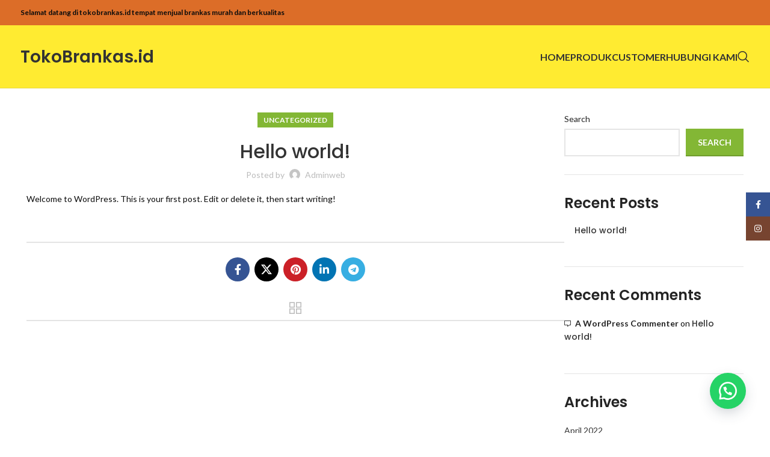

--- FILE ---
content_type: text/javascript
request_url: https://tokobrankas.id/wp-content/themes/woodmart/js/scripts/global/helpers.js?ver=7.4.2
body_size: 13749
content:
var woodmartThemeModule = {};
/* global woodmart_settings */

(function($) {
	woodmartThemeModule.supports_html5_storage = false;

	try {
		woodmartThemeModule.supports_html5_storage = ('sessionStorage' in window && window.sessionStorage !== null);
		window.sessionStorage.setItem('wd', 'test');
		window.sessionStorage.removeItem('wd');
	}
	catch (err) {
		woodmartThemeModule.supports_html5_storage = false;
	}

	woodmartThemeModule.$window = $(window);

	woodmartThemeModule.$document = $(document);

	woodmartThemeModule.$body = $('body');

	woodmartThemeModule.windowWidth = woodmartThemeModule.$window.width();

	woodmartThemeModule.removeURLParameter = function(url, parameter) {
		var urlParts = url.split('?');

		if (urlParts.length >= 2) {
			var prefix = encodeURIComponent(parameter) + '=';
			var pars = urlParts[1].split(/[&;]/g);

			for (var i = pars.length; i-- > 0;) {
				if (pars[i].lastIndexOf(prefix, 0) !== -1) {
					pars.splice(i, 1);
				}
			}

			return urlParts[0] + (pars.length > 0 ? '?' + pars.join('&') : '');
		}

		return url;
	};

	woodmartThemeModule.removeDuplicatedStylesFromHTML = function(html, callback) {
		var $data = $('<div class="temp-wrapper"></div>').append(html);
		var $links = $data.find('link');
		var counter = 0;
		var timeout = false;

		if (0 === $links.length) {
			callback(html);
			return;
		}

		setTimeout(function() {
			if (counter <= $links.length && !timeout) {
				callback($($data.html()));
				timeout = true;
			}
		}, 500);

		$links.each(function() {
			if ( 'undefined' !== typeof $(this).attr('id') && $(this).attr('id').indexOf('theme_settings_') !== -1) {
				$('head').find('link[id*="theme_settings_"]:not([id*="theme_settings_default"])').remove();
			}
		});

		$links.each(function() {
			var $link = $(this);
			var id = $link.attr('id');
			var href = $link.attr('href');

			if ( 'undefined' === typeof id ) {
				return;
			}

			var isThemeSettings = id.indexOf('theme_settings_') !== -1;
			var isThemeSettingsDefault = id.indexOf('theme_settings_default') !== -1;

			$link.remove();

			if ('undefined' === typeof woodmart_page_css[id] && ! isThemeSettingsDefault) {
				$('head').append($link.on('load', function() {
					counter++;

					if (!isThemeSettings) {
						woodmart_page_css[id] = href;
					}

					if (counter >= $links.length && !timeout) {
						callback($($data.html()));
						timeout = true;
					}
				}));
			} else {
				counter++;

				if (counter >= $links.length && !timeout) {
					callback($($data.html()));
					timeout = true;
				}
			}
		});
	};

	woodmartThemeModule.debounce = function(func, wait, immediate) {
		var timeout;
		return function() {
			var context = this;
			var args = arguments;
			var later = function() {
				timeout = null;

				if (!immediate) {
					func.apply(context, args);
				}
			};
			var callNow = immediate && !timeout;

			clearTimeout(timeout);
			timeout = setTimeout(later, wait);

			if (callNow) {
				func.apply(context, args);
			}
		};
	};

	woodmartThemeModule.wdElementorAddAction = function(name, callback) {
		woodmartThemeModule.$window.on('elementor/frontend/init', function() {
			if (!elementorFrontend.isEditMode()) {
				return;
			}

			elementorFrontend.hooks.addAction(name, callback);
		});
	};

	woodmartThemeModule.wdElementorAddAction('frontend/element_ready/global', function($wrapper) {
		if ($wrapper.attr('style') && $wrapper.attr('style').indexOf('transform:translate3d') === 0 && !$wrapper.hasClass('wd-parallax-on-scroll')) {
			$wrapper.attr('style', '');
		}
		$wrapper.removeClass('wd-animated');
		$wrapper.data('wd-waypoint', '');
		$wrapper.removeClass('wd-anim-ready');
		woodmartThemeModule.$document.trigger('wdElementorGlobalReady');
	});

	$.each([
		'frontend/element_ready/column',
		'frontend/element_ready/container'
	], function(index, value) {
		woodmartThemeModule.wdElementorAddAction(value, function($wrapper) {
			if ($wrapper.attr('style') && $wrapper.attr('style').indexOf('transform:translate3d') === 0 && !$wrapper.hasClass('wd-parallax-on-scroll')) {
				$wrapper.attr('style', '');
			}
			$wrapper.removeClass('wd-animated');
			$wrapper.data('wd-waypoint', '');
			$wrapper.removeClass('wd-anim-ready');

			setTimeout(function() {
				woodmartThemeModule.$document.trigger('wdElementorColumnReady');
			}, 100);
		});
	});

	woodmartThemeModule.setupMainCarouselArg = function() {
		woodmartThemeModule.$mainCarouselWrapper = $('.woocommerce-product-gallery');
		var items = 1;

		if ( woodmartThemeModule.$mainCarouselWrapper.hasClass('thumbs-position-centered') || woodmartThemeModule.$mainCarouselWrapper.hasClass('thumbs-position-carousel_two_columns') ) {
			items = 2;
		}

		woodmartThemeModule.mainCarouselArg = {
			slidesPerView  : items,
			loop           : woodmart_settings.product_slider_autoplay,
			centeredSlides : woodmartThemeModule.$mainCarouselWrapper.hasClass('thumbs-position-centered'),
			initialSlide   : woodmartThemeModule.$mainCarouselWrapper.hasClass('thumbs-position-centered') ? woodmart_settings.centered_gallery_start : 0,
			autoHeight     : woodmart_settings.product_slider_auto_height === 'yes',
			grabCursor            : true,
			a11y                  : {
				enabled: false
			},
			slideClass            : 'wd-carousel-item',
			slideActiveClass      : 'wd-active',
			slideVisibleClass     : 'wd-slide-visible',
			slideNextClass        : 'wd-next',
			slidePrevClass        : 'wd-prev',
			containerModifierClass: 'wd-',
			wrapperClass          : 'wd-carousel-wrap',
			on                    : {
				slideChange: function() {
					document.querySelector('.woocommerce-product-gallery__wrapper.wd-carousel').dispatchEvent(new CustomEvent('wdSlideChange', { activeIndex: this.activeIndex}));

					woodmartThemeModule.$document.trigger('wood-images-loaded');
				}
			}
		};

		if ( document.querySelector('.woocommerce-product-gallery__wrapper.wd-carousel') && document.querySelector('.woocommerce-product-gallery__wrapper.wd-carousel').parentElement.querySelector('.wd-btn-arrow.wd-next') ) {
			woodmartThemeModule.mainCarouselArg.navigation = {
				nextEl       : document.querySelector('.woocommerce-product-gallery__wrapper.wd-carousel').parentElement.querySelector('.wd-btn-arrow.wd-next'),
				prevEl       : document.querySelector('.woocommerce-product-gallery__wrapper.wd-carousel').parentElement.querySelector('.wd-btn-arrow.wd-prev'),
				disabledClass: 'wd-disabled',
				lockClass    : 'wd-lock',
				hiddenClass  : 'wd-hide'
			};
		}


		if (woodmart_settings.product_slider_autoplay) {
			woodmartThemeModule.mainCarouselArg.autoplay = {
				delay: 3000,
				pauseOnMouseEnter: true
			};
		}

		if (woodmartThemeModule.$mainCarouselWrapper.find('.wd-nav-pagin-wrap').length) {
			woodmartThemeModule.mainCarouselArg.pagination = {
				el                     : document.querySelector('.woocommerce-product-gallery .wd-nav-pagin'),
				type                   : 'bullets',
				clickable              : true,
				bulletClass            : 'wd-nav-pagin-item',
				bulletActiveClass      : 'wd-active',
				modifierClass          : 'wd-type-',
				lockClass              : 'wd-lock',
				currentClass           : 'wd-current',
				totalClass             : 'wd-total',
				hiddenClass            : 'wd-hidden',
				clickableClass         : 'wd-clickable',
				horizontalClass        : 'wd-horizontal',
				verticalClass          : 'wd-vertical',
				paginationDisabledClass: 'wd-disabled',
				renderBullet           : function(index, className) {
					var innerContent = '';

					if (woodmartThemeModule.$mainCarouselWrapper.find('.wd-nav-pagin-wrap').hasClass('wd-style-number-2')) {
						innerContent = index + 1;

						if ( 9 >= innerContent ) {
							innerContent = '0' + innerContent;
						}
					}

					return '<li class="' + className + '"><span>' + innerContent + '</span></li>';
				}
			};
		}
	}

	woodmartThemeModule.shopLoadMoreBtn = '.wd-products-load-more.load-on-scroll';

	woodmartThemeModule.$window.on('elementor/frontend/init', function() {
		if (!elementorFrontend.isEditMode()) {
			return;
		}

		if ('enabled' === woodmart_settings.elementor_no_gap) {
			$.each([
				'frontend/element_ready/section',
				'frontend/element_ready/container'
			], function(index, value) {
				woodmartThemeModule.wdElementorAddAction(value, function($wrapper) {
					if ($wrapper.attr('style') && $wrapper.attr('style').indexOf('transform:translate3d') === 0 && !$wrapper.hasClass('wd-parallax-on-scroll')) {
						$wrapper.attr('style', '');
					}

					$wrapper.removeClass('wd-animated');
					$wrapper.data('wd-waypoint', '');
					$wrapper.removeClass('wd-anim-ready');
					woodmartThemeModule.$document.trigger('wdElementorSectionReady');
				});

				elementorFrontend.hooks.addAction(value, function($wrapper) {
					var cid = $wrapper.data('model-cid');

					if (typeof elementorFrontend.config.elements.data[cid] !== 'undefined') {
						var size = '';

						if ('undefined' !== typeof elementorFrontend.config.elements.data[cid].attributes.elType) {
							if ('container' === elementorFrontend.config.elements.data[cid].attributes.elType) {
								if ( 'boxed' === elementorFrontend.config.elements.data[cid].attributes.content_width ) {
									size = elementorFrontend.config.elements.data[cid].attributes.boxed_width.size;
								} else {
									size = true;
								}
							} else if ('section' === elementorFrontend.config.elements.data[cid].attributes.elType) {
								size = elementorFrontend.config.elements.data[cid].attributes.content_width.size;
							}
						}

						if (!size) {
							$wrapper.addClass('wd-negative-gap');
						}
					}
				});
			});

			elementor.channels.editor.on('change:section change:container', function(view) {
				var changed = view.elementSettingsModel.changed;
				if (typeof changed.content_width !== 'undefined' || typeof changed.boxed_width !== 'undefined') {
					var size = [];

					if ('container' === view.elementSettingsModel.attributes.elType ) {
						if ( typeof changed.boxed_width !== 'undefined' ) {
							size = changed.boxed_width.size;
						}
					} else if (typeof changed.content_width !== 'undefined') {
						size = changed.content_width.size;
					}

					var sectionId = view._parent.model.id;
					var $section = $('.elementor-element-' + sectionId);

					if (size) {
						$section.removeClass('wd-negative-gap');
					} else {
						$section.addClass('wd-negative-gap');
					}
				}
			});
		}
	});

	woodmartThemeModule.$window.on('load', function() {
		$('.wd-preloader').delay(parseInt(woodmart_settings.preloader_delay)).addClass('preloader-hide');
		$('.wd-preloader-style').remove();
		setTimeout(function() {
			$('.wd-preloader').remove();
		}, 200);
	});

	woodmartThemeModule.googleMapsCallback = function () {
		return '';
	};
})(jQuery);

woodmartThemeModule.slideUp = function ( target, duration = 400 ) {
	target.style.transitionProperty = 'height, margin, padding';
	target.style.transitionDuration = duration + 'ms';
	target.style.boxSizing = 'border-box';
	target.style.height = target.offsetHeight + 'px';
	target.offsetHeight;
	target.style.overflow = 'hidden';
	target.style.height = 0;
	target.style.paddingTop = 0;
	target.style.paddingBottom = 0;
	target.style.marginTop = 0;
	target.style.marginBottom = 0;

	window.setTimeout( () => {
		target.style.display = 'none';
		target.style.removeProperty('height');
		target.style.removeProperty('padding-top');
		target.style.removeProperty('padding-bottom');
		target.style.removeProperty('margin-top');
		target.style.removeProperty('margin-bottom');
		target.style.removeProperty('overflow');
		target.style.removeProperty('transition-duration');
		target.style.removeProperty('transition-property');
	}, duration);
}

woodmartThemeModule.slideDown = function ( target, duration = 400 ) {
	target.style.removeProperty('display');
	let display = window.getComputedStyle(target).display;

	if ('none' === display) {
		display = 'block';
	}

	target.style.display = display;
	let height = target.offsetHeight;
	target.style.overflow = 'hidden';
	target.style.height = 0;
	target.style.paddingTop = 0;
	target.style.paddingBottom = 0;
	target.style.marginTop = 0;
	target.style.marginBottom = 0;
	target.offsetHeight;
	target.style.boxSizing = 'border-box';
	target.style.transitionProperty = "height, margin, padding";
	target.style.transitionDuration = duration + 'ms';
	target.style.height = height + 'px';
	target.style.removeProperty('padding-top');
	target.style.removeProperty('padding-bottom');
	target.style.removeProperty('margin-top');
	target.style.removeProperty('margin-bottom');

	window.setTimeout( () => {
		target.style.removeProperty('height');
		target.style.removeProperty('overflow');
		target.style.removeProperty('transition-duration');
		target.style.removeProperty('transition-property');
	}, duration);
}

woodmartThemeModule.slideToggle = function (target, duration = 400) {
	if (window.getComputedStyle(target).display === 'none') {
		return woodmartThemeModule.slideDown(target, duration);
	} else {
		return woodmartThemeModule.slideUp(target, duration);
	}
}

window.addEventListener('load',function() {
	var events = [
		'keydown',
		'scroll',
		'mouseover',
		'touchmove',
		'touchstart',
		'mousedown',
		'mousemove'
	];

	var triggerListener = function(e) {
		window.dispatchEvent(new CustomEvent('wdEventStarted'));
		removeListener();
	};

	var removeListener = function() {
		events.forEach(function(eventName) {
			window.removeEventListener(eventName, triggerListener);
		});
	};

	var addListener = function(eventName) {
		window.addEventListener(eventName, triggerListener);
	};

	events.forEach(function(eventName) {
		addListener(eventName);
	});
});

--- FILE ---
content_type: text/javascript
request_url: https://tokobrankas.id/wp-content/themes/woodmart/js/scripts/global/stickySocialButtons.js?ver=7.4.2
body_size: 254
content:
/* global woodmart_settings */
(function($) {
	woodmartThemeModule.stickySocialButtons = function() {
		$('.wd-sticky-social').addClass('buttons-loaded');
	};

	$(document).ready(function() {
		woodmartThemeModule.stickySocialButtons();
	});
})(jQuery);


--- FILE ---
content_type: text/javascript
request_url: https://tokobrankas.id/wp-content/themes/woodmart/js/scripts/header/headerBuilder.js?ver=7.4.2
body_size: 4541
content:
/* global woodmart_settings */
(function($) {
	woodmartThemeModule.headerBuilder = function() {
		var $header         = $('.whb-header'),
		    $headerBanner   = $('.header-banner'),
		    $stickyElements = $('.whb-sticky-row'),
		    $firstSticky    = '',
		    $window         = woodmartThemeModule.$window,
		    isSticked       = false,
		    stickAfter      = 300,
		    cloneHTML       = '',
		    previousScroll,
		    isHideOnScroll  = $header.hasClass('whb-hide-on-scroll');

		$stickyElements.each(function() {
			var $this = $(this);

			if ($this[0].offsetHeight > 10) {
				$firstSticky = $this;
				return false;
			}
		});

		// Real header sticky option
		if ($header.hasClass('whb-sticky-real') || $header.hasClass('whb-scroll-slide')) {
			var $adminBar = $('#wpadminbar');
			var headerHeight = $header.find('.whb-main-header')[0].offsetHeight;
			var adminBarHeight = $adminBar.length > 0 ? $adminBar[0].offsetHeight : 0;

			if ($header.hasClass('whb-sticky-real')) {
				// if no sticky rows
				if ($firstSticky.length === 0 || $firstSticky[0].offsetHeight < 10 || 'undefined' !== typeof elementorFrontend && elementorFrontend.isEditMode()) {
					return;
				}

				$header.addClass('whb-sticky-prepared').css({
					paddingTop: headerHeight
				});

				stickAfter = Math.ceil($firstSticky.offset().top) - adminBarHeight;
			}

			if ($header.hasClass('whb-scroll-slide')) {
				stickAfter = headerHeight + adminBarHeight;
			}
		}

		if ($header.hasClass('whb-sticky-clone')) {
			var data = [];
			data['cloneClass'] = $header.find('.whb-general-header').attr('class');

			if (isHideOnScroll) {
				data['wrapperClasses'] = 'whb-hide-on-scroll';
			}

			cloneHTML = woodmart_settings.whb_header_clone;

			cloneHTML = cloneHTML.replace(/<%([^%>]+)?%>/g, function(replacement) {
				var selector = replacement.slice(2, -2);

				return $header.find(selector).length
					? $('<div>')
						.append($header.find(selector).first().clone())
						.html()
					: (data[selector] !== undefined) ? data[selector] : '';
			});

			cloneHTML = cloneHTML.replace(/<link[^>]*>/g, '');

			$header.after(cloneHTML);
			$header = $header.parent().find('.whb-clone');

			$header.find('.whb-row').removeClass('whb-flex-equal-sides').addClass('whb-flex-flex-middle');
		}

		$window.on('scroll', function() {
			var after = stickAfter;
			var currentScroll = woodmartThemeModule.$window.scrollTop();
			var windowHeight = woodmartThemeModule.$window.height();
			var documentHeight = woodmartThemeModule.$document.height();

			if ($headerBanner.length > 0 && woodmartThemeModule.$body.hasClass('header-banner-display')) {
				after += $headerBanner[0].offsetHeight;
			}

			if (!$('.close-header-banner').length && $header.hasClass('whb-scroll-stick')) {
				after = stickAfter;
			}

			if (currentScroll > after) {
				stickHeader();
			} else {
				unstickHeader();
			}

			var startAfter = 100;

			if ($header.hasClass('whb-scroll-stick')) {
				startAfter = 500;
			}

			if (isHideOnScroll) {
				if (previousScroll - currentScroll > 0 && currentScroll > after) {
					$header.addClass('whb-scroll-up');
					$header.removeClass('whb-scroll-down');
				} else if (currentScroll - previousScroll > 0 && currentScroll + windowHeight !== documentHeight && currentScroll > (after + startAfter)) {
					$header.addClass('whb-scroll-down');
					$header.removeClass('whb-scroll-up');
				} else if (currentScroll <= after) {
					$header.removeClass('whb-scroll-down');
					$header.removeClass('whb-scroll-up');
				} else if (currentScroll + windowHeight >= documentHeight - 5) {
					$header.addClass('whb-scroll-up');
					$header.removeClass('whb-scroll-down');
				}
			}

			previousScroll = currentScroll;
		});

		function stickHeader() {
			if (isSticked) {
				return;
			}

			isSticked = true;
			$header.addClass('whb-sticked');
			menuDropdownRecalc();
		}

		function unstickHeader() {
			if (!isSticked) {
				return;
			}

			isSticked = false;
			$header.removeClass('whb-sticked');
			menuDropdownRecalc();
		}

		function menuDropdownRecalc() {
			if (!$header.hasClass('whb-boxed')) {
				return;
			}

			$('.wd-offsets-calculated .wd-dropdown-menu').attr('style', '');
			$('.wd-offsets-calculated').removeClass('wd-offsets-calculated');
			woodmartThemeModule.$window.trigger('wdHeaderBuilderStickyChanged');
		}

		woodmartThemeModule.$document.trigger('wdHeaderBuilderInited');
	};

	window.addEventListener('wdEventStarted', function () {
		woodmartThemeModule.headerBuilder();
	});
})(jQuery);


--- FILE ---
content_type: text/javascript
request_url: https://tokobrankas.id/wp-content/themes/woodmart/js/scripts/global/swiperInit.js?ver=7.4.2
body_size: 9498
content:
woodmartThemeModule.$document.on('wdInstagramAjaxSuccess wdLoadDropdownsSuccess wdProductsTabsLoaded wdSearchFullScreenContentLoaded wdShopPageInit wdRecentlyViewedProductLoaded wdQuickViewOpen300', function() {
	woodmartThemeModule.swiperInit();
});

[
	'frontend/element_ready/wd_products.default',
	'frontend/element_ready/wd_products_tabs.default',
	'frontend/element_ready/wd_product_categories.default',
	'frontend/element_ready/wd_products_brands.default',
	'frontend/element_ready/wd_blog.default',
	'frontend/element_ready/wd_portfolio.default',
	'frontend/element_ready/wd_images_gallery.default',
	'frontend/element_ready/wd_product_categories.default',
	'frontend/element_ready/wd_banner_carousel.default',
	'frontend/element_ready/wd_infobox_carousel.default',
	'frontend/element_ready/wd_instagram.default',
	'frontend/element_ready/wd_testimonials.default',
	'frontend/element_ready/wd_nested_carousel.default'
].forEach( function (value) {
	woodmartThemeModule.wdElementorAddAction(value, function() {
		woodmartThemeModule.swiperInit();
	});
});

woodmartThemeModule.swiperInit = function() {
	if ('undefined' === typeof wdSwiper) {
		return;
	}

	document.querySelectorAll('.wd-carousel:not(.scroll-init)').forEach( function (carousel) {
		carouselInit(carousel);
	});

	if ('undefined' !== typeof window.Waypoint) {
		document.querySelectorAll('.wd-carousel.scroll-init').forEach( function (carousel) {
			new Waypoint({
				element: carousel,
				handler: function() {
					if (carousel.classList.contains('wd-initialized')) {
						this.destroy();
					}

					carouselInit(this.element);
				},
				offset: '100%'
			});
		});
	}

	function carouselInit(carousel, thumbs = false) {
		if (carousel.closest('.woocommerce-product-gallery') && ! carousel.classList.contains('quick-view-gallery') || ( ! thumbs && 'undefined' !== typeof carousel.dataset.sync_child_id && document.querySelector('.wd-carousel[data-sync_parent_id=' + carousel.dataset.sync_child_id + ']') ) ) {
			return;
		}

		var carouselWrapper = carousel.closest('.wd-carousel-container');
		var carouselStyle = window.getComputedStyle(carousel);

		if (woodmartThemeModule.windowWidth <= 1024 && carouselWrapper.classList.contains('wd-carousel-dis-mb') || carousel.classList.contains('wd-initialized') ) {
			return;
		}

		var mainSlidesPerView = carouselStyle.getPropertyValue('--wd-col');
		var breakpointsSettings = woodmart_settings.carousel_breakpoints;
		var breakpoints = {};
		var carouselItemsLength = carousel.querySelectorAll('.wd-carousel-item').length;

		Object.entries(breakpointsSettings).forEach(( [size, key] ) => {
			var slidesPerView = carouselStyle.getPropertyValue('--wd-col-' + key );
			var enableScrollPerGroup = 'undefined' !== typeof carousel.dataset.scroll_per_page && 'yes' === carousel.dataset.scroll_per_page;

			if ( ! slidesPerView ) {
				slidesPerView = mainSlidesPerView;
			}

			if ( slidesPerView ) {
				breakpoints[ size ] = {
					slidesPerView : slidesPerView ? slidesPerView : 1
				};

				if ( 'yes' === carousel.dataset.wrap && parseInt(slidesPerView, 10 ) * 2 > carouselItemsLength || 'yes' === carousel.dataset.center_mode) {
					enableScrollPerGroup = false;
				}

				if ( enableScrollPerGroup && slidesPerView ) {
					breakpoints[ size ]['slidesPerGroup'] = parseInt(slidesPerView);
				}

				// if ( 'yes' === carousel.dataset.wrap && 'yes' === carousel.dataset.center_mode ) {
				// 	// breakpoints[ size ]['loopAdditionalSlides'] = parseInt(parseInt( slidesPerView, 10 ) / 2, 10 );
				// 	breakpoints[ size ]['loopAdditionalSlides'] = 1;
				// }
			}
		});

		var config = {
			slidesPerView         : mainSlidesPerView,
			loop                  : 'yes' === carousel.dataset.wrap && ('yes' !== carousel.dataset.center_mode || parseInt( mainSlidesPerView, 10) + 1 < carouselItemsLength ),
			loopAddBlankSlides    : false,
			centeredSlides        : 'yes' === carousel.dataset.center_mode,
			autoHeight            : 'yes' === carousel.dataset.autoheight,
			grabCursor            : true,
			a11y                  : {
				enabled: false
			},
			breakpoints           : breakpoints,
			watchSlidesProgress   : true,
			slideClass            : 'wd-carousel-item',
			slideActiveClass      : 'wd-active',
			slideVisibleClass     : 'wd-slide-visible',
			slideNextClass        : 'wd-slide-next',
			slidePrevClass        : 'wd-slide-prev',
			slideFullyVisibleClass: 'wd-full-visible',
			slideBlankClass       : 'wd-slide-blank',
			lazyPreloaderClass    : 'wd-lazy-preloader',
			containerModifierClass: 'wd-',
			wrapperClass          : 'wd-carousel-wrap',
			on                    : {
				init: function() {
					setTimeout(function() {
						woodmartThemeModule.$document.trigger('wdSwiperCarouselInited');
					}, 100);
				}
			}
		};

		if ('undefined' !== typeof carousel.dataset.effect) {
			var effect = carousel.dataset.effect;

			if ('distortion' === effect) {
				effect = 'fade';
			}

			config.effect = effect;

			if ('parallax' === effect) {
				config.parallax = {
					enabled: true
				};

				carousel.querySelectorAll('.wd-slide-bg').forEach( function (slideBg) {
					slideBg.setAttribute('data-swiper-parallax', '50%');
				});
			}
		}

		if ('undefined' !== typeof carousel.dataset.sliding_speed && carousel.dataset.sliding_speed) {
			config.speed = carousel.dataset.sliding_speed;
		}

		var pagination = Array.prototype.filter.call(
			carouselWrapper.children,
			(element) => element.classList.contains('wd-nav-pagin-wrap'),
		).shift();

		if (pagination) {
			config.pagination = {
				el                     : pagination.querySelector('.wd-nav-pagin'),
				dynamicBullets         : pagination.classList.contains('wd-dynamic'),
				type                   : 'bullets',
				clickable              : true,
				bulletClass            : 'wd-nav-pagin-item',
				bulletActiveClass      : 'wd-active',
				modifierClass          : 'wd-type-',
				lockClass              : 'wd-lock',
				currentClass           : 'wd-current',
				totalClass             : 'wd-total',
				hiddenClass            : 'wd-hidden',
				clickableClass         : 'wd-clickable',
				horizontalClass        : 'wd-horizontal',
				verticalClass          : 'wd-vertical',
				paginationDisabledClass: 'wd-disabled',
				renderBullet           : function(index, className) {
					var innerContent = '';

					if (pagination.classList.contains('wd-style-number-2')) {
						innerContent = index + 1;

						if ( 9 >= innerContent ) {
							innerContent = '0' + innerContent;
						}
					}

					return '<li class="' + className + '"><span>' + innerContent + '</span></li>';
				}
			};
		}

		var navigationWrapper = Array.prototype.filter.call(
			carouselWrapper.querySelector('.wd-carousel-inner').children,
			(element) => element.classList.contains('wd-nav-arrows'),
		).shift();

		if (navigationWrapper) {
			config.navigation = {
				nextEl       : navigationWrapper.querySelector('.wd-btn-arrow.wd-next'),
				prevEl       : navigationWrapper.querySelector('.wd-btn-arrow.wd-prev'),
				disabledClass: 'wd-disabled',
				lockClass    : 'wd-lock',
				hiddenClass  : 'wd-hide'
			};
		}

		var scrollbar = Array.prototype.filter.call(
			carouselWrapper.children,
			(element) => element.classList.contains('wd-nav-scroll'),
		).shift();

		if (scrollbar) {
			config.scrollbar = {
				el                    : scrollbar,
				lockClass             : 'wd-lock',
				dragClass             : 'wd-nav-scroll-drag',
				scrollbarDisabledClass: 'wd-disabled',
				horizontalClass       : 'wd-horizontal',
				verticalClass         : 'wd-vertical',
				draggable             : true
			};

			config.on.scrollbarDragStart = function () {
				scrollbar.classList.add('wd-grabbing');
			};
			config.on.scrollbarDragEnd = function () {
				scrollbar.classList.remove('wd-grabbing');
			};
		}

		if ('undefined' !== typeof carousel.dataset.autoplay && 'yes' === carousel.dataset.autoplay) {
			config.autoplay = {
				delay: carousel.dataset.speed ? carousel.dataset.speed : 5000,
				pauseOnMouseEnter: true
			};
		}

		if ('undefined' !== typeof carousel.dataset.sync_parent_id) {
			var childCarousel = document.querySelector('.wd-carousel[data-sync_child_id=' + carousel.dataset.sync_parent_id + ']');

			if ( childCarousel ) {
				config.thumbs = {
					swiper               : carouselInit(childCarousel, true),
					slideThumbActiveClass: 'wd-thumb-active',
					thumbsContainerClass : 'wd-thumbs'
				};
			}
		}

		carousel.querySelectorAll('link').forEach(function (link) {
			var linkClone = link.cloneNode(false);

			carouselWrapper.append(linkClone);

			linkClone.addEventListener('load', function() {
				setTimeout(function () {
					link.remove();
				}, 500);
			}, false);
		});

		const swiper = new wdSwiper(carousel, config);

		if (carouselWrapper && carouselWrapper.classList.contains('wd-slider')) {
			swiper.on('realIndexChange', function (swiper) {
				setTimeout(function () {
					carousel.dispatchEvent(new CustomEvent('wdSlideChange', {
						detail: {activeIndex: swiper.realIndex}
					}));
				},100);
			});
		}

		window.addEventListener('popstate', function() {
			document.querySelectorAll('.wd-carousel.wd-initialized').forEach( function (carousel) {
				if ('undefined' === typeof carousel.swiper) {
					carousel.classList.remove('wd-initialized');

					carouselInit(carousel);
				}
			});
		});

		return swiper;
	}
};

window.addEventListener('load',function() {
	woodmartThemeModule.swiperInit();
});


--- FILE ---
content_type: text/javascript
request_url: https://tokobrankas.id/wp-content/themes/woodmart/js/scripts/menu/mobileNavigation.js?ver=7.4.2
body_size: 10839
content:
/* global woodmart_settings */
woodmartThemeModule.$document.on('wdCloseMobileMenu', function() {
	woodmartThemeModule.closeMobileNavigation();
});

woodmartThemeModule.mobileNavigation = function() {
	var	dropDownCats         = document.querySelectorAll('.mobile-nav .wd-nav-mobile .menu-item-has-children');
	var	mobileNav            = document.querySelector('.mobile-nav');
	var closeSide            = document.querySelector('.wd-close-side');
	var closeSideWidget      = document.querySelector('.mobile-nav .login-side-opener, .mobile-nav .close-side-widget');
	var	mobileNavFirstHeight;
	var	elementIcon;

	dropDownCats.forEach(function(dropDownCat) {
		if ( dropDownCat.closest('.widget_nav_mega_menu') ) {
			return;
		}

		elementIcon = document.createElement('span');
		elementIcon.classList.add('wd-nav-opener');
		dropDownCat.appendChild(elementIcon);
	});

	if (mobileNav) {
		if ( mobileNav.querySelector('ul.wd-active').length > 0 ) {
			mobileNavFirstHeight = mobileNav.querySelector('ul.wd-active').style.height;
		}

		mobileNav.addEventListener("click", function(e) {
			var currentNav       = e.target.closest('.wd-nav');
			var isDropdown       = currentNav.classList.contains('wd-layout-dropdown');
			var isDrilldown      = currentNav.classList.contains('wd-layout-drilldown');
			var isDrilldownSlide = currentNav.classList.contains('wd-drilldown-slide');
			var navTabs          = e.target.closest('.wd-nav-mob-tab li');
			var wdNavOpener      = e.target.closest('.menu-item-has-children > a');
			var wdNavOpenerArrow = e.target.closest('.menu-item-has-children > .wd-nav-opener')
			var opener           = 'arrow';
			var parentLi;
			var parentLiChildren;
			var openerBtn;

			if (this.classList.contains('wd-opener-item')) {
				opener = 'item';
			}

			if (navTabs) {
				e.preventDefault();

				if (navTabs.classList.contains('wd-active')) {
					return;
				}

				var menuName        = navTabs.dataset.menu;
				var activeMobileNav = navTabs.parentNode.querySelector('.wd-active');

				if (activeMobileNav) {
					activeMobileNav.classList.remove('wd-active');
				}

				navTabs.classList.add('wd-active');

				document.querySelectorAll('.wd-nav-mobile').forEach(function(wdNavMobile) {
					wdNavMobile.classList.remove('wd-active');
				});

				if ('undefined' !== typeof menuName) {
					document.querySelectorAll(`.mobile-${menuName}-menu`).forEach(function(wdMobileMenu) {
						wdMobileMenu.classList.add('wd-active');
					});
				}

				woodmartThemeModule.$document.trigger('wood-images-loaded');
			}

			if (isDropdown) {
				if (('item' === opener && (wdNavOpener || wdNavOpenerArrow)) || ('arrow' === opener && wdNavOpenerArrow)) {
					e.preventDefault();

					if ('item' === opener) {
						openerBtn = wdNavOpener ? wdNavOpener : wdNavOpenerArrow;
					} else {
						openerBtn = wdNavOpenerArrow;
					}

					parentLi             = openerBtn.parentNode;
					parentLiChildren     = Array.from(parentLi.children);
					var parentNavOpener  = parentLiChildren.find(function(el) {
						return el.classList.contains('wd-nav-opener');
					});
					var submenus         = parentLiChildren.filter(function(el) {
						return 'UL' === el.tagName || el.classList.contains('wd-sub-menu');
					});

					if (parentLi.classList.contains('opener-page')) {
						parentLi.classList.remove('opener-page');

						if (0 !== submenus.length) {
							submenus.forEach(function (submenu) {
								woodmartThemeModule.slideUp(submenu, 200);
							});
						}

						[
							'.wd-dropdown-menu .container > ul',
							'.wd-dropdown-menu > ul',
						].forEach(function (selector) {
							var slideUpNodes = parentLi.querySelectorAll(selector);

							if (0 === slideUpNodes.length) {
								return;
							}

							slideUpNodes.forEach(function (slideUpNode) {
								woodmartThemeModule.slideUp(slideUpNode, 200);
							});
						});

						if ('undefined' !== typeof parentNavOpener) {
							parentNavOpener.classList.remove('wd-active');
						}
					} else {
						parentLi.classList.add('opener-page');

						if (0 !== submenus.length) {
							submenus.forEach(function (submenu) {
								woodmartThemeModule.slideDown(submenu, 200);
							});
						}

						[
							'.wd-dropdown-menu .container > ul',
							'.wd-dropdown-menu > ul',
						].forEach(function (selector) {
							var slideDownNodes = parentLi.querySelectorAll(selector);

							if (0 === slideDownNodes.length) {
								return;
							}

							slideDownNodes.forEach(function (slideDownNode) {
								woodmartThemeModule.slideDown( slideDownNode, 200 );
							});
						});

						if ('undefined' !== typeof parentNavOpener) {
							parentNavOpener.classList.add('wd-active');
						}
					}

					woodmartThemeModule.$document.trigger('wood-images-loaded');
				}
			} else if (isDrilldown) {
				var wdNavBackLink       = e.target.closest('.menu-item-has-children .wd-drilldown-back a');
				var wdNavBackLinkArrow  = e.target.closest('.menu-item-has-children .wd-drilldown-back .wd-nav-opener');

				var parentUl;
				var submenu;

				if (('item' === opener && (wdNavOpener || wdNavOpenerArrow)) || ('arrow' === opener && wdNavOpenerArrow)) {
					if ('item' === opener) {
						openerBtn = wdNavOpener ? wdNavOpener : wdNavOpenerArrow;
					} else {
						openerBtn = wdNavOpenerArrow;
					}

					parentLi         = openerBtn.parentNode;
					parentUl         = parentLi.closest('ul');
					parentLiChildren = Array.from(parentLi.children);
					submenu          = parentLiChildren.find(function(el) {
						return el.classList.contains('wd-sub-menu') || el.classList.contains('sub-sub-menu');
					});

					if ('undefined' !== typeof submenu) {
						e.preventDefault();

						parentLi.setAttribute( 'aria-expanded', true );

						parentUl.classList.add('wd-drilldown-hide');
						parentUl.classList.remove('wd-drilldown-show');

						submenu.classList.add('wd-drilldown-show');
						submenu.setAttribute( 'aria-expanded', false );

						var drilldownBackLink = submenu.querySelector('.wd-drilldown-back a');
						var drilldownBackText = drilldownBackLink.textContent;
						drilldownBackText     = drilldownBackText.replaceAll('\t', '');
						drilldownBackText     = drilldownBackText.replaceAll('\n', '');

						if ( parentLi.classList.contains('item-level-0') ) {
							var currentTab = document.querySelector('.wd-nav-mob-tab li.wd-active .nav-link-text');

							if ( null !== currentTab ) {
								var currentTabText    = currentTab.textContent;
								currentTabText        = currentTabText.replaceAll('\t', '');
								currentTabText        = currentTabText.replaceAll('\n', '');

								if (! drilldownBackText.includes( currentTabText ) && currentTabText.length > 0) {
									drilldownBackLink.textContent = woodmart_settings.mobile_navigation_drilldown_back_to.replace('%s', currentTabText);
								}
							} else if ( ! drilldownBackText.includes(woodmart_settings.mobile_navigation_drilldown_back_to_main_menu) ) {
								drilldownBackLink.textContent = woodmart_settings.mobile_navigation_drilldown_back_to_main_menu;
							}
						} else {
							let parentMenuText = '';
							let parentMenuLink = parentUl.closest('li').querySelector('.woodmart-nav-link');

							if ( null !== parentMenuLink.querySelector('span') ) {
								parentMenuText = parentMenuLink.querySelector('span').textContent;
							} else {
								parentMenuText = parentMenuLink.textContent;
							}

							if (! drilldownBackText.includes( parentMenuText ) && parentMenuText.length > 0) {
								drilldownBackLink.textContent = woodmart_settings.mobile_navigation_drilldown_back_to.replace('%s', parentMenuText);
							}
						}

						if ( isDrilldownSlide ) {
							this.querySelector('ul.wd-active').style.height = `${submenu.offsetHeight}px`;
						}
					}
				}

				if (wdNavBackLink || wdNavBackLinkArrow) {
					e.preventDefault();

					var backBtn      = wdNavBackLink ? wdNavBackLink : wdNavBackLinkArrow;
					parentLi         = backBtn.closest('.menu-item');
					parentUl         = parentLi.closest('ul');
					parentLiChildren = Array.from(parentLi.children);
					submenu          = parentLiChildren.find(function(el) {
						return el.classList.contains('wd-sub-menu') || el.classList.contains('sub-sub-menu');
					});

					parentLi.setAttribute( 'aria-expanded', false );

					if ( ! parentLi.classList.contains('item-level-0') ) {
						parentUl.classList.add('wd-drilldown-show');
					}
					parentUl.classList.remove('wd-drilldown-hide');

					submenu.classList.remove('wd-drilldown-show');
					submenu.setAttribute( 'aria-expanded', true );

					if ( isDrilldownSlide ) {
						if ( parentLi.classList.contains('item-level-0') ) {
							this.querySelector('ul.wd-active').style.height = mobileNavFirstHeight;
						} else {
							this.querySelector('ul.wd-active').style.height = `${parentUl.offsetHeight}px`;
						}
					}
				}
			}
		});

		window.addEventListener('wdEventStarted', function () {
			var openersMobileNav = document.querySelectorAll('.wd-header-mobile-nav > a');

			openersMobileNav.forEach(function(openMobileNav) {
				openMobileNav.addEventListener('click', function(e) {
					e.preventDefault();

					if (mobileNav.classList.contains('wd-opened')) {
						woodmartThemeModule.closeMobileNavigation();
					} else {
						openMobileNav.parentNode.classList.add('wd-opened');
						openMenu();
					}
				});
			});
		});
	}

	if (closeSide) {
		closeSide.addEventListener('click', function(e) {
			e.preventDefault();

			woodmartThemeModule.closeMobileNavigation();
		});

		closeSide.addEventListener('touchstart', function() {
			woodmartThemeModule.closeMobileNavigation();
		}, {passive: false});
	}

	if (closeSideWidget) {
		closeSideWidget.addEventListener('click', function(e) {
			e.preventDefault();

			woodmartThemeModule.closeMobileNavigation();
		});
	}

	function openMenu() {
		if ( closeSide ) {
			mobileNav.classList.add('wd-opened');
		}

		if ( closeSide ) {
			closeSide.classList.add('wd-close-side-opened');
		}

		woodmartThemeModule.$document.trigger('wood-images-loaded');
	}
}

woodmartThemeModule.closeMobileNavigation = function() {
	var headerMobileNav = document.querySelector('.wd-header-mobile-nav');
	var mobileNav       = document.querySelector('.mobile-nav');
	var closeSide       = document.querySelector('.wd-close-side');
	var searchFormInput = document.querySelector('.mobile-nav .searchform input[type=text]');

	if (headerMobileNav){
		headerMobileNav.classList.remove('wd-opened');
	}

	if (mobileNav){
		mobileNav.classList.remove('wd-opened');
	}

	if (closeSide){
		closeSide.classList.remove('wd-close-side-opened');
	}

	if ( searchFormInput ) {
		searchFormInput.blur();
	}
}

window.addEventListener('load',function() {
	woodmartThemeModule.mobileNavigation();
});
